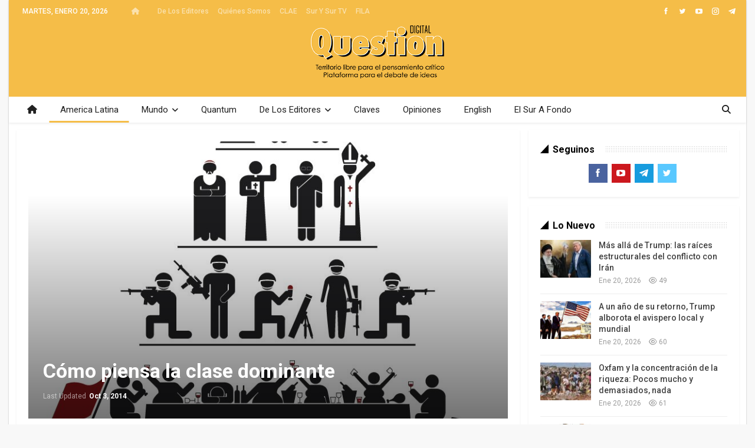

--- FILE ---
content_type: text/html; charset=UTF-8
request_url: https://questiondigital.com/como-piensa-la-clase-dominante/
body_size: 18995
content:
	<!DOCTYPE html>
		<!--[if IE 8]>
	<html class="ie ie8" lang="es"> <![endif]-->
	<!--[if IE 9]>
	<html class="ie ie9" lang="es"> <![endif]-->
	<!--[if gt IE 9]><!-->
<html lang="es"> <!--<![endif]-->
	<head>
				<meta charset="UTF-8">
		<meta http-equiv="X-UA-Compatible" content="IE=edge">
		<meta name="viewport" content="width=device-width, initial-scale=1.0">
		<link rel="pingback" href="https://questiondigital.com/xmlrpc.php"/>

		<meta name='robots' content='index, follow, max-image-preview:large, max-snippet:-1, max-video-preview:-1' />
	<style>img:is([sizes="auto" i], [sizes^="auto," i]) { contain-intrinsic-size: 3000px 1500px }</style>
	
	<!-- This site is optimized with the Yoast SEO Premium plugin v26.7 (Yoast SEO v26.7) - https://yoast.com/wordpress/plugins/seo/ -->
	<title>Cómo piensa la clase dominante - Question Digital</title>
	<link rel="canonical" href="https://questiondigital.com/como-piensa-la-clase-dominante/" />
	<meta property="og:locale" content="es_ES" />
	<meta property="og:type" content="article" />
	<meta property="og:title" content="Cómo piensa la clase dominante" />
	<meta property="og:description" content="RAÚL ZIBECHI | La crisis sigue develando todo aquello que permanecía oculto en los periodos de normalidad" />
	<meta property="og:url" content="https://questiondigital.com/como-piensa-la-clase-dominante/" />
	<meta property="og:site_name" content="Question Digital" />
	<meta property="article:publisher" content="https://www.facebook.com/questionendigital" />
	<meta property="article:published_time" content="2014-10-03T12:33:49+00:00" />
	<meta property="article:modified_time" content="2014-10-03T13:47:20+00:00" />
	<meta property="og:image" content="https://questiondigital.com/wp-content/uploads/2014/10/Capitalistpyramid_poster.jpg" />
	<meta property="og:image:width" content="842" />
	<meta property="og:image:height" content="1062" />
	<meta property="og:image:type" content="image/jpeg" />
	<meta name="author" content="question" />
	<meta name="twitter:card" content="summary_large_image" />
	<meta name="twitter:creator" content="@questiondigital" />
	<meta name="twitter:site" content="@questiondigital" />
	<meta name="twitter:label1" content="Escrito por" />
	<meta name="twitter:data1" content="question" />
	<meta name="twitter:label2" content="Tiempo de lectura" />
	<meta name="twitter:data2" content="5 minutos" />
	<script type="application/ld+json" class="yoast-schema-graph">{"@context":"https://schema.org","@graph":[{"@type":"Article","@id":"https://questiondigital.com/como-piensa-la-clase-dominante/#article","isPartOf":{"@id":"https://questiondigital.com/como-piensa-la-clase-dominante/"},"author":{"name":"question","@id":"https://questiondigital.com/#/schema/person/dd1ae5a0364efda89d687b99ccbe6cd6"},"headline":"Cómo piensa la clase dominante","datePublished":"2014-10-03T12:33:49+00:00","dateModified":"2014-10-03T13:47:20+00:00","mainEntityOfPage":{"@id":"https://questiondigital.com/como-piensa-la-clase-dominante/"},"wordCount":1014,"commentCount":0,"publisher":{"@id":"https://questiondigital.com/#organization"},"image":{"@id":"https://questiondigital.com/como-piensa-la-clase-dominante/#primaryimage"},"thumbnailUrl":"https://questiondigital.com/wp-content/uploads/2014/10/Capitalistpyramid_poster.jpg","keywords":["America Latina"],"articleSection":["America Latina"],"inLanguage":"es","potentialAction":[{"@type":"CommentAction","name":"Comment","target":["https://questiondigital.com/como-piensa-la-clase-dominante/#respond"]}]},{"@type":"WebPage","@id":"https://questiondigital.com/como-piensa-la-clase-dominante/","url":"https://questiondigital.com/como-piensa-la-clase-dominante/","name":"Cómo piensa la clase dominante - Question Digital","isPartOf":{"@id":"https://questiondigital.com/#website"},"primaryImageOfPage":{"@id":"https://questiondigital.com/como-piensa-la-clase-dominante/#primaryimage"},"image":{"@id":"https://questiondigital.com/como-piensa-la-clase-dominante/#primaryimage"},"thumbnailUrl":"https://questiondigital.com/wp-content/uploads/2014/10/Capitalistpyramid_poster.jpg","datePublished":"2014-10-03T12:33:49+00:00","dateModified":"2014-10-03T13:47:20+00:00","breadcrumb":{"@id":"https://questiondigital.com/como-piensa-la-clase-dominante/#breadcrumb"},"inLanguage":"es","potentialAction":[{"@type":"ReadAction","target":["https://questiondigital.com/como-piensa-la-clase-dominante/"]}]},{"@type":"ImageObject","inLanguage":"es","@id":"https://questiondigital.com/como-piensa-la-clase-dominante/#primaryimage","url":"https://questiondigital.com/wp-content/uploads/2014/10/Capitalistpyramid_poster.jpg","contentUrl":"https://questiondigital.com/wp-content/uploads/2014/10/Capitalistpyramid_poster.jpg","width":842,"height":1062},{"@type":"BreadcrumbList","@id":"https://questiondigital.com/como-piensa-la-clase-dominante/#breadcrumb","itemListElement":[{"@type":"ListItem","position":1,"name":"Portada","item":"https://questiondigital.com/"},{"@type":"ListItem","position":2,"name":"Cómo piensa la clase dominante"}]},{"@type":"WebSite","@id":"https://questiondigital.com/#website","url":"https://questiondigital.com/","name":"Revista Question","description":"Territorio Libre para el Pensamiento Crítico - Plataforma para la Batalla de las Ideas","publisher":{"@id":"https://questiondigital.com/#organization"},"alternateName":"Question Digital","potentialAction":[{"@type":"SearchAction","target":{"@type":"EntryPoint","urlTemplate":"https://questiondigital.com/?s={search_term_string}"},"query-input":{"@type":"PropertyValueSpecification","valueRequired":true,"valueName":"search_term_string"}}],"inLanguage":"es"},{"@type":"Organization","@id":"https://questiondigital.com/#organization","name":"Question Digital","url":"https://questiondigital.com/","logo":{"@type":"ImageObject","inLanguage":"es","@id":"https://questiondigital.com/#/schema/logo/image/","url":"https://questiondigital.com/wp-content/uploads/2017/01/QuestionDigital-logo-texto.png","contentUrl":"https://questiondigital.com/wp-content/uploads/2017/01/QuestionDigital-logo-texto.png","width":1080,"height":1080,"caption":"Question Digital"},"image":{"@id":"https://questiondigital.com/#/schema/logo/image/"},"sameAs":["https://www.facebook.com/questionendigital","https://x.com/questiondigital"],"publishingPrinciples":"https://questiondigital.com/pagina-ejemplo/"},{"@type":"Person","@id":"https://questiondigital.com/#/schema/person/dd1ae5a0364efda89d687b99ccbe6cd6","name":"question","image":{"@type":"ImageObject","inLanguage":"es","@id":"https://questiondigital.com/#/schema/person/image/","url":"https://secure.gravatar.com/avatar/0807b705eb5ced2695c5a256c5c30cf905f5397e84c08e2932b379793634684a?s=96&d=mm&r=g","contentUrl":"https://secure.gravatar.com/avatar/0807b705eb5ced2695c5a256c5c30cf905f5397e84c08e2932b379793634684a?s=96&d=mm&r=g","caption":"question"},"url":"https://questiondigital.com/author/question/"}]}</script>
	<!-- / Yoast SEO Premium plugin. -->


<link rel='dns-prefetch' href='//fonts.googleapis.com' />
<link rel="alternate" type="application/rss+xml" title="Question Digital &raquo; Feed" href="https://questiondigital.com/feed/" />
<link rel="alternate" type="application/rss+xml" title="Question Digital &raquo; Feed de los comentarios" href="https://questiondigital.com/comments/feed/" />
<link rel="alternate" type="application/rss+xml" title="Question Digital &raquo; Comentario Cómo piensa la clase dominante del feed" href="https://questiondigital.com/como-piensa-la-clase-dominante/feed/" />
<script type="text/javascript">
/* <![CDATA[ */
window._wpemojiSettings = {"baseUrl":"https:\/\/s.w.org\/images\/core\/emoji\/16.0.1\/72x72\/","ext":".png","svgUrl":"https:\/\/s.w.org\/images\/core\/emoji\/16.0.1\/svg\/","svgExt":".svg","source":{"concatemoji":"https:\/\/questiondigital.com\/wp-includes\/js\/wp-emoji-release.min.js?ver=6.8.3"}};
/*! This file is auto-generated */
!function(s,n){var o,i,e;function c(e){try{var t={supportTests:e,timestamp:(new Date).valueOf()};sessionStorage.setItem(o,JSON.stringify(t))}catch(e){}}function p(e,t,n){e.clearRect(0,0,e.canvas.width,e.canvas.height),e.fillText(t,0,0);var t=new Uint32Array(e.getImageData(0,0,e.canvas.width,e.canvas.height).data),a=(e.clearRect(0,0,e.canvas.width,e.canvas.height),e.fillText(n,0,0),new Uint32Array(e.getImageData(0,0,e.canvas.width,e.canvas.height).data));return t.every(function(e,t){return e===a[t]})}function u(e,t){e.clearRect(0,0,e.canvas.width,e.canvas.height),e.fillText(t,0,0);for(var n=e.getImageData(16,16,1,1),a=0;a<n.data.length;a++)if(0!==n.data[a])return!1;return!0}function f(e,t,n,a){switch(t){case"flag":return n(e,"\ud83c\udff3\ufe0f\u200d\u26a7\ufe0f","\ud83c\udff3\ufe0f\u200b\u26a7\ufe0f")?!1:!n(e,"\ud83c\udde8\ud83c\uddf6","\ud83c\udde8\u200b\ud83c\uddf6")&&!n(e,"\ud83c\udff4\udb40\udc67\udb40\udc62\udb40\udc65\udb40\udc6e\udb40\udc67\udb40\udc7f","\ud83c\udff4\u200b\udb40\udc67\u200b\udb40\udc62\u200b\udb40\udc65\u200b\udb40\udc6e\u200b\udb40\udc67\u200b\udb40\udc7f");case"emoji":return!a(e,"\ud83e\udedf")}return!1}function g(e,t,n,a){var r="undefined"!=typeof WorkerGlobalScope&&self instanceof WorkerGlobalScope?new OffscreenCanvas(300,150):s.createElement("canvas"),o=r.getContext("2d",{willReadFrequently:!0}),i=(o.textBaseline="top",o.font="600 32px Arial",{});return e.forEach(function(e){i[e]=t(o,e,n,a)}),i}function t(e){var t=s.createElement("script");t.src=e,t.defer=!0,s.head.appendChild(t)}"undefined"!=typeof Promise&&(o="wpEmojiSettingsSupports",i=["flag","emoji"],n.supports={everything:!0,everythingExceptFlag:!0},e=new Promise(function(e){s.addEventListener("DOMContentLoaded",e,{once:!0})}),new Promise(function(t){var n=function(){try{var e=JSON.parse(sessionStorage.getItem(o));if("object"==typeof e&&"number"==typeof e.timestamp&&(new Date).valueOf()<e.timestamp+604800&&"object"==typeof e.supportTests)return e.supportTests}catch(e){}return null}();if(!n){if("undefined"!=typeof Worker&&"undefined"!=typeof OffscreenCanvas&&"undefined"!=typeof URL&&URL.createObjectURL&&"undefined"!=typeof Blob)try{var e="postMessage("+g.toString()+"("+[JSON.stringify(i),f.toString(),p.toString(),u.toString()].join(",")+"));",a=new Blob([e],{type:"text/javascript"}),r=new Worker(URL.createObjectURL(a),{name:"wpTestEmojiSupports"});return void(r.onmessage=function(e){c(n=e.data),r.terminate(),t(n)})}catch(e){}c(n=g(i,f,p,u))}t(n)}).then(function(e){for(var t in e)n.supports[t]=e[t],n.supports.everything=n.supports.everything&&n.supports[t],"flag"!==t&&(n.supports.everythingExceptFlag=n.supports.everythingExceptFlag&&n.supports[t]);n.supports.everythingExceptFlag=n.supports.everythingExceptFlag&&!n.supports.flag,n.DOMReady=!1,n.readyCallback=function(){n.DOMReady=!0}}).then(function(){return e}).then(function(){var e;n.supports.everything||(n.readyCallback(),(e=n.source||{}).concatemoji?t(e.concatemoji):e.wpemoji&&e.twemoji&&(t(e.twemoji),t(e.wpemoji)))}))}((window,document),window._wpemojiSettings);
/* ]]> */
</script>
<style id='wp-emoji-styles-inline-css' type='text/css'>

	img.wp-smiley, img.emoji {
		display: inline !important;
		border: none !important;
		box-shadow: none !important;
		height: 1em !important;
		width: 1em !important;
		margin: 0 0.07em !important;
		vertical-align: -0.1em !important;
		background: none !important;
		padding: 0 !important;
	}
</style>
<link rel='stylesheet' id='wp-block-library-css' href='https://questiondigital.com/wp-includes/css/dist/block-library/style.min.css?ver=6.8.3' type='text/css' media='all' />
<style id='classic-theme-styles-inline-css' type='text/css'>
/*! This file is auto-generated */
.wp-block-button__link{color:#fff;background-color:#32373c;border-radius:9999px;box-shadow:none;text-decoration:none;padding:calc(.667em + 2px) calc(1.333em + 2px);font-size:1.125em}.wp-block-file__button{background:#32373c;color:#fff;text-decoration:none}
</style>
<style id='pdfemb-pdf-embedder-viewer-style-inline-css' type='text/css'>
.wp-block-pdfemb-pdf-embedder-viewer{max-width:none}

</style>
<style id='global-styles-inline-css' type='text/css'>
:root{--wp--preset--aspect-ratio--square: 1;--wp--preset--aspect-ratio--4-3: 4/3;--wp--preset--aspect-ratio--3-4: 3/4;--wp--preset--aspect-ratio--3-2: 3/2;--wp--preset--aspect-ratio--2-3: 2/3;--wp--preset--aspect-ratio--16-9: 16/9;--wp--preset--aspect-ratio--9-16: 9/16;--wp--preset--color--black: #000000;--wp--preset--color--cyan-bluish-gray: #abb8c3;--wp--preset--color--white: #ffffff;--wp--preset--color--pale-pink: #f78da7;--wp--preset--color--vivid-red: #cf2e2e;--wp--preset--color--luminous-vivid-orange: #ff6900;--wp--preset--color--luminous-vivid-amber: #fcb900;--wp--preset--color--light-green-cyan: #7bdcb5;--wp--preset--color--vivid-green-cyan: #00d084;--wp--preset--color--pale-cyan-blue: #8ed1fc;--wp--preset--color--vivid-cyan-blue: #0693e3;--wp--preset--color--vivid-purple: #9b51e0;--wp--preset--gradient--vivid-cyan-blue-to-vivid-purple: linear-gradient(135deg,rgba(6,147,227,1) 0%,rgb(155,81,224) 100%);--wp--preset--gradient--light-green-cyan-to-vivid-green-cyan: linear-gradient(135deg,rgb(122,220,180) 0%,rgb(0,208,130) 100%);--wp--preset--gradient--luminous-vivid-amber-to-luminous-vivid-orange: linear-gradient(135deg,rgba(252,185,0,1) 0%,rgba(255,105,0,1) 100%);--wp--preset--gradient--luminous-vivid-orange-to-vivid-red: linear-gradient(135deg,rgba(255,105,0,1) 0%,rgb(207,46,46) 100%);--wp--preset--gradient--very-light-gray-to-cyan-bluish-gray: linear-gradient(135deg,rgb(238,238,238) 0%,rgb(169,184,195) 100%);--wp--preset--gradient--cool-to-warm-spectrum: linear-gradient(135deg,rgb(74,234,220) 0%,rgb(151,120,209) 20%,rgb(207,42,186) 40%,rgb(238,44,130) 60%,rgb(251,105,98) 80%,rgb(254,248,76) 100%);--wp--preset--gradient--blush-light-purple: linear-gradient(135deg,rgb(255,206,236) 0%,rgb(152,150,240) 100%);--wp--preset--gradient--blush-bordeaux: linear-gradient(135deg,rgb(254,205,165) 0%,rgb(254,45,45) 50%,rgb(107,0,62) 100%);--wp--preset--gradient--luminous-dusk: linear-gradient(135deg,rgb(255,203,112) 0%,rgb(199,81,192) 50%,rgb(65,88,208) 100%);--wp--preset--gradient--pale-ocean: linear-gradient(135deg,rgb(255,245,203) 0%,rgb(182,227,212) 50%,rgb(51,167,181) 100%);--wp--preset--gradient--electric-grass: linear-gradient(135deg,rgb(202,248,128) 0%,rgb(113,206,126) 100%);--wp--preset--gradient--midnight: linear-gradient(135deg,rgb(2,3,129) 0%,rgb(40,116,252) 100%);--wp--preset--font-size--small: 13px;--wp--preset--font-size--medium: 20px;--wp--preset--font-size--large: 36px;--wp--preset--font-size--x-large: 42px;--wp--preset--spacing--20: 0.44rem;--wp--preset--spacing--30: 0.67rem;--wp--preset--spacing--40: 1rem;--wp--preset--spacing--50: 1.5rem;--wp--preset--spacing--60: 2.25rem;--wp--preset--spacing--70: 3.38rem;--wp--preset--spacing--80: 5.06rem;--wp--preset--shadow--natural: 6px 6px 9px rgba(0, 0, 0, 0.2);--wp--preset--shadow--deep: 12px 12px 50px rgba(0, 0, 0, 0.4);--wp--preset--shadow--sharp: 6px 6px 0px rgba(0, 0, 0, 0.2);--wp--preset--shadow--outlined: 6px 6px 0px -3px rgba(255, 255, 255, 1), 6px 6px rgba(0, 0, 0, 1);--wp--preset--shadow--crisp: 6px 6px 0px rgba(0, 0, 0, 1);}:where(.is-layout-flex){gap: 0.5em;}:where(.is-layout-grid){gap: 0.5em;}body .is-layout-flex{display: flex;}.is-layout-flex{flex-wrap: wrap;align-items: center;}.is-layout-flex > :is(*, div){margin: 0;}body .is-layout-grid{display: grid;}.is-layout-grid > :is(*, div){margin: 0;}:where(.wp-block-columns.is-layout-flex){gap: 2em;}:where(.wp-block-columns.is-layout-grid){gap: 2em;}:where(.wp-block-post-template.is-layout-flex){gap: 1.25em;}:where(.wp-block-post-template.is-layout-grid){gap: 1.25em;}.has-black-color{color: var(--wp--preset--color--black) !important;}.has-cyan-bluish-gray-color{color: var(--wp--preset--color--cyan-bluish-gray) !important;}.has-white-color{color: var(--wp--preset--color--white) !important;}.has-pale-pink-color{color: var(--wp--preset--color--pale-pink) !important;}.has-vivid-red-color{color: var(--wp--preset--color--vivid-red) !important;}.has-luminous-vivid-orange-color{color: var(--wp--preset--color--luminous-vivid-orange) !important;}.has-luminous-vivid-amber-color{color: var(--wp--preset--color--luminous-vivid-amber) !important;}.has-light-green-cyan-color{color: var(--wp--preset--color--light-green-cyan) !important;}.has-vivid-green-cyan-color{color: var(--wp--preset--color--vivid-green-cyan) !important;}.has-pale-cyan-blue-color{color: var(--wp--preset--color--pale-cyan-blue) !important;}.has-vivid-cyan-blue-color{color: var(--wp--preset--color--vivid-cyan-blue) !important;}.has-vivid-purple-color{color: var(--wp--preset--color--vivid-purple) !important;}.has-black-background-color{background-color: var(--wp--preset--color--black) !important;}.has-cyan-bluish-gray-background-color{background-color: var(--wp--preset--color--cyan-bluish-gray) !important;}.has-white-background-color{background-color: var(--wp--preset--color--white) !important;}.has-pale-pink-background-color{background-color: var(--wp--preset--color--pale-pink) !important;}.has-vivid-red-background-color{background-color: var(--wp--preset--color--vivid-red) !important;}.has-luminous-vivid-orange-background-color{background-color: var(--wp--preset--color--luminous-vivid-orange) !important;}.has-luminous-vivid-amber-background-color{background-color: var(--wp--preset--color--luminous-vivid-amber) !important;}.has-light-green-cyan-background-color{background-color: var(--wp--preset--color--light-green-cyan) !important;}.has-vivid-green-cyan-background-color{background-color: var(--wp--preset--color--vivid-green-cyan) !important;}.has-pale-cyan-blue-background-color{background-color: var(--wp--preset--color--pale-cyan-blue) !important;}.has-vivid-cyan-blue-background-color{background-color: var(--wp--preset--color--vivid-cyan-blue) !important;}.has-vivid-purple-background-color{background-color: var(--wp--preset--color--vivid-purple) !important;}.has-black-border-color{border-color: var(--wp--preset--color--black) !important;}.has-cyan-bluish-gray-border-color{border-color: var(--wp--preset--color--cyan-bluish-gray) !important;}.has-white-border-color{border-color: var(--wp--preset--color--white) !important;}.has-pale-pink-border-color{border-color: var(--wp--preset--color--pale-pink) !important;}.has-vivid-red-border-color{border-color: var(--wp--preset--color--vivid-red) !important;}.has-luminous-vivid-orange-border-color{border-color: var(--wp--preset--color--luminous-vivid-orange) !important;}.has-luminous-vivid-amber-border-color{border-color: var(--wp--preset--color--luminous-vivid-amber) !important;}.has-light-green-cyan-border-color{border-color: var(--wp--preset--color--light-green-cyan) !important;}.has-vivid-green-cyan-border-color{border-color: var(--wp--preset--color--vivid-green-cyan) !important;}.has-pale-cyan-blue-border-color{border-color: var(--wp--preset--color--pale-cyan-blue) !important;}.has-vivid-cyan-blue-border-color{border-color: var(--wp--preset--color--vivid-cyan-blue) !important;}.has-vivid-purple-border-color{border-color: var(--wp--preset--color--vivid-purple) !important;}.has-vivid-cyan-blue-to-vivid-purple-gradient-background{background: var(--wp--preset--gradient--vivid-cyan-blue-to-vivid-purple) !important;}.has-light-green-cyan-to-vivid-green-cyan-gradient-background{background: var(--wp--preset--gradient--light-green-cyan-to-vivid-green-cyan) !important;}.has-luminous-vivid-amber-to-luminous-vivid-orange-gradient-background{background: var(--wp--preset--gradient--luminous-vivid-amber-to-luminous-vivid-orange) !important;}.has-luminous-vivid-orange-to-vivid-red-gradient-background{background: var(--wp--preset--gradient--luminous-vivid-orange-to-vivid-red) !important;}.has-very-light-gray-to-cyan-bluish-gray-gradient-background{background: var(--wp--preset--gradient--very-light-gray-to-cyan-bluish-gray) !important;}.has-cool-to-warm-spectrum-gradient-background{background: var(--wp--preset--gradient--cool-to-warm-spectrum) !important;}.has-blush-light-purple-gradient-background{background: var(--wp--preset--gradient--blush-light-purple) !important;}.has-blush-bordeaux-gradient-background{background: var(--wp--preset--gradient--blush-bordeaux) !important;}.has-luminous-dusk-gradient-background{background: var(--wp--preset--gradient--luminous-dusk) !important;}.has-pale-ocean-gradient-background{background: var(--wp--preset--gradient--pale-ocean) !important;}.has-electric-grass-gradient-background{background: var(--wp--preset--gradient--electric-grass) !important;}.has-midnight-gradient-background{background: var(--wp--preset--gradient--midnight) !important;}.has-small-font-size{font-size: var(--wp--preset--font-size--small) !important;}.has-medium-font-size{font-size: var(--wp--preset--font-size--medium) !important;}.has-large-font-size{font-size: var(--wp--preset--font-size--large) !important;}.has-x-large-font-size{font-size: var(--wp--preset--font-size--x-large) !important;}
:where(.wp-block-post-template.is-layout-flex){gap: 1.25em;}:where(.wp-block-post-template.is-layout-grid){gap: 1.25em;}
:where(.wp-block-columns.is-layout-flex){gap: 2em;}:where(.wp-block-columns.is-layout-grid){gap: 2em;}
:root :where(.wp-block-pullquote){font-size: 1.5em;line-height: 1.6;}
</style>
<link rel='stylesheet' id='bs-icons-css' href='https://questiondigital.com/wp-content/themes/publisher/includes/libs/better-framework/assets/css/bs-icons.css?ver=3.15.0' type='text/css' media='all' />
<link rel='stylesheet' id='better-social-counter-css' href='https://questiondigital.com/wp-content/plugins/better-social-counter/css/style.min.css?ver=1.13.1' type='text/css' media='all' />
<link rel='stylesheet' id='logosquote-css' href='https://questiondigital.com/wp-content/plugins/logosQuotes/css/logosquote.css?ver=6.8.3' type='text/css' media='all' />
<link rel='stylesheet' id='super-rss-reader-css' href='https://questiondigital.com/wp-content/plugins/super-rss-reader/public/css/style.min.css?ver=5.4' type='text/css' media='all' />
<link rel='stylesheet' id='bf-slick-css' href='https://questiondigital.com/wp-content/themes/publisher/includes/libs/better-framework/assets/css/slick.min.css?ver=3.15.0' type='text/css' media='all' />
<link rel='stylesheet' id='theme-libs-css' href='https://questiondigital.com/wp-content/themes/publisher/css/theme-libs.min.css?ver=7.11.0' type='text/css' media='all' />
<link rel='stylesheet' id='fontawesome-css' href='https://questiondigital.com/wp-content/themes/publisher/includes/libs/better-framework/assets/css/font-awesome.min.css?ver=3.15.0' type='text/css' media='all' />
<link rel='stylesheet' id='publisher-css' href='https://questiondigital.com/wp-content/themes/publisher/style-7.11.0.min.css?ver=7.11.0' type='text/css' media='all' />
<link rel='stylesheet' id='better-framework-main-fonts-css' href='https://fonts.googleapis.com/css?family=Roboto:400,700,500%7CFrank+Ruhl+Libre:500,400,700&#038;display=swap' type='text/css' media='all' />
<link rel='stylesheet' id='publisher-theme-the-online-post-css' href='https://questiondigital.com/wp-content/themes/publisher/includes/styles/the-online-post/style.min.css?ver=7.11.0' type='text/css' media='all' />
<script type="text/javascript" src="https://questiondigital.com/wp-includes/js/jquery/jquery.min.js?ver=3.7.1" id="jquery-core-js"></script>
<script type="text/javascript" src="https://questiondigital.com/wp-includes/js/jquery/jquery-migrate.min.js?ver=3.4.1" id="jquery-migrate-js"></script>
<script type="text/javascript" src="https://questiondigital.com/wp-content/plugins/super-rss-reader/public/js/jquery.easy-ticker.min.js?ver=5.4" id="jquery-easy-ticker-js"></script>
<script type="text/javascript" src="https://questiondigital.com/wp-content/plugins/super-rss-reader/public/js/script.min.js?ver=5.4" id="super-rss-reader-js"></script>
<!--[if lt IE 9]>
<script type="text/javascript" src="https://questiondigital.com/wp-content/themes/publisher/includes/libs/better-framework/assets/js/html5shiv.min.js?ver=3.15.0" id="bf-html5shiv-js"></script>
<![endif]-->
<!--[if lt IE 9]>
<script type="text/javascript" src="https://questiondigital.com/wp-content/themes/publisher/includes/libs/better-framework/assets/js/respond.min.js?ver=3.15.0" id="bf-respond-js"></script>
<![endif]-->
<script></script><link rel="https://api.w.org/" href="https://questiondigital.com/wp-json/" /><link rel="alternate" title="JSON" type="application/json" href="https://questiondigital.com/wp-json/wp/v2/posts/24468" /><link rel="EditURI" type="application/rsd+xml" title="RSD" href="https://questiondigital.com/xmlrpc.php?rsd" />
<meta name="generator" content="WordPress 6.8.3" />
<link rel='shortlink' href='https://questiondigital.com/?p=24468' />
<link rel="alternate" title="oEmbed (JSON)" type="application/json+oembed" href="https://questiondigital.com/wp-json/oembed/1.0/embed?url=https%3A%2F%2Fquestiondigital.com%2Fcomo-piensa-la-clase-dominante%2F" />
<link rel="alternate" title="oEmbed (XML)" type="text/xml+oembed" href="https://questiondigital.com/wp-json/oembed/1.0/embed?url=https%3A%2F%2Fquestiondigital.com%2Fcomo-piensa-la-clase-dominante%2F&#038;format=xml" />
<meta name="generator" content="Powered by WPBakery Page Builder - drag and drop page builder for WordPress."/>
<script type="application/ld+json">{
    "@context": "http://schema.org/",
    "@type": "Organization",
    "@id": "#organization",
    "logo": {
        "@type": "ImageObject",
        "url": "https://questiondigital.com/wp-content/uploads/2017/01/QuestionDigital-logo-Header.png"
    },
    "url": "https://questiondigital.com/",
    "name": "Question Digital",
    "description": "Territorio Libre para el Pensamiento Cr\u00edtico - Plataforma para la Batalla de las Ideas"
}</script>
<script type="application/ld+json">{
    "@context": "http://schema.org/",
    "@type": "WebSite",
    "name": "Question Digital",
    "alternateName": "Territorio Libre para el Pensamiento Cr\u00edtico - Plataforma para la Batalla de las Ideas",
    "url": "https://questiondigital.com/"
}</script>
<script type="application/ld+json">{
    "@context": "http://schema.org/",
    "@type": "BlogPosting",
    "headline": " C\u00f3mo piensa la clase dominante",
    "description": "RA\u00daL ZIBECHI | La crisis sigue develando todo aquello que permanec\u00eda oculto en los periodos de normalidad",
    "datePublished": "2014-10-03",
    "dateModified": "2014-10-03",
    "author": {
        "@type": "Person",
        "@id": "#person-question",
        "name": "question"
    },
    "image": "https://questiondigital.com/wp-content/uploads/2014/10/Capitalistpyramid_poster.jpg",
    "interactionStatistic": [
        {
            "@type": "InteractionCounter",
            "interactionType": "http://schema.org/CommentAction",
            "userInteractionCount": "0"
        }
    ],
    "publisher": {
        "@id": "#organization"
    },
    "mainEntityOfPage": "https://questiondigital.com/como-piensa-la-clase-dominante/"
}</script>
<link rel='stylesheet' id='7.11.0-1764724422' href='https://questiondigital.com/wp-content/bs-booster-cache/8123bf18ddb8fe1f1bcf1e3132ac1fec.css' type='text/css' media='all' />
<link rel="icon" href="https://questiondigital.com/wp-content/uploads/2017/01/cropped-QuestionDigital-logo-texto-32x32.png" sizes="32x32" />
<link rel="icon" href="https://questiondigital.com/wp-content/uploads/2017/01/cropped-QuestionDigital-logo-texto-192x192.png" sizes="192x192" />
<link rel="apple-touch-icon" href="https://questiondigital.com/wp-content/uploads/2017/01/cropped-QuestionDigital-logo-texto-180x180.png" />
<meta name="msapplication-TileImage" content="https://questiondigital.com/wp-content/uploads/2017/01/cropped-QuestionDigital-logo-texto-270x270.png" />

<!-- BEGIN Analytics Insights v6.3.12 - https://wordpress.org/plugins/analytics-insights/ -->
<script async src="https://www.googletagmanager.com/gtag/js?id=G-0QM07RV9JJ"></script>
<script>
  window.dataLayer = window.dataLayer || [];
  function gtag(){dataLayer.push(arguments);}
  gtag('js', new Date());
  gtag('config', 'G-0QM07RV9JJ');
  if (window.performance) {
    var timeSincePageLoad = Math.round(performance.now());
    gtag('event', 'timing_complete', {
      'name': 'load',
      'value': timeSincePageLoad,
      'event_category': 'JS Dependencies'
    });
  }
</script>
<!-- END Analytics Insights -->
<noscript><style> .wpb_animate_when_almost_visible { opacity: 1; }</style></noscript>	</head>

<body class="wp-singular post-template-default single single-post postid-24468 single-format-standard wp-theme-publisher bs-theme bs-publisher bs-publisher-the-online-post ltr close-rh page-layout-2-col page-layout-2-col-right boxed active-sticky-sidebar main-menu-full-width active-ajax-search single-prim-cat-3 single-cat-3  wpb-js-composer js-comp-ver-8.7.2 vc_responsive bs-ll-d" dir="ltr">
		<div class="main-wrap content-main-wrap">
			<header id="header" class="site-header header-style-1 full-width" itemscope="itemscope" itemtype="https://schema.org/WPHeader">
		<section class="topbar topbar-style-1 hidden-xs hidden-xs">
	<div class="content-wrap">
		<div class="container">
			<div class="topbar-inner clearfix">

									<div class="section-links">
								<div  class="  better-studio-shortcode bsc-clearfix better-social-counter style-button not-colored in-4-col">
						<ul class="social-list bsc-clearfix"><li class="social-item facebook"><a href = "https://www.facebook.com/questionendigital" target = "_blank" > <i class="item-icon bsfi-facebook" ></i><span class="item-title" > Me Gusta </span> </a> </li> <li class="social-item twitter"><a href = "https://twitter.com/questiondigital" target = "_blank" > <i class="item-icon bsfi-twitter" ></i><span class="item-title" > Me gusta </span> </a> </li> <li class="social-item youtube"><a href = "https://youtube.com/channel/UCXB2tG6hwi894Vcp1MPmi1g" target = "_blank" > <i class="item-icon bsfi-youtube" ></i><span class="item-title" > Me Gusta </span> </a> </li> <li class="social-item instagram"><a href = "https://instagram.com/tvsurysur" target = "_blank" > <i class="item-icon bsfi-instagram" ></i><span class="item-title" > Seguidores </span> </a> </li> <li class="social-item telegram"><a href = "https://t.me/revistaquestion" target = "_blank" > <i class="item-icon bsfi-telegram" ></i><span class="item-title" > Me Gusta </span> </a> </li> 			</ul>
		</div>
							</div>
				
				<div class="section-menu">
						<div id="menu-top" class="menu top-menu-wrapper" role="navigation" itemscope="itemscope" itemtype="https://schema.org/SiteNavigationElement">
		<nav class="top-menu-container">

			<ul id="top-navigation" class="top-menu menu clearfix bsm-pure">
									<li id="topbar-date" class="menu-item menu-item-date">
					<span
						class="topbar-date">martes, enero 20, 2026</span>
					</li>
					<li id="menu-item-57446" class="menu-have-icon menu-icon-type-fontawesome menu-item menu-item-type-custom menu-item-object-custom menu-item-home menu-title-hide better-anim-fade menu-item-57446"><a href="https://questiondigital.com/"><i class="bf-icon  fa fa-home"></i><span class="hidden">Inicio</span></a></li>
<li id="menu-item-49129" class="menu-item menu-item-type-taxonomy menu-item-object-category menu-term-61 better-anim-fade menu-item-49129"><a href="https://questiondigital.com/category/editores/">De los Editores</a></li>
<li id="menu-item-49135" class="menu-item menu-item-type-post_type menu-item-object-page better-anim-fade menu-item-49135"><a href="https://questiondigital.com/pagina-ejemplo/">Quiénes somos</a></li>
<li id="menu-item-57562" class="menu-item menu-item-type-custom menu-item-object-custom better-anim-fade menu-item-57562"><a href="https://estrategia.la">CLAE</a></li>
<li id="menu-item-57560" class="menu-item menu-item-type-custom menu-item-object-custom better-anim-fade menu-item-57560"><a href="https://surysurtv.net">Sur y Sur TV</a></li>
<li id="menu-item-57561" class="menu-item menu-item-type-custom menu-item-object-custom better-anim-fade menu-item-57561"><a href="https://integracion.info">FILA</a></li>
			</ul>

		</nav>
	</div>
				</div>
			</div>
		</div>
	</div>
</section>
		<div class="header-inner">
			<div class="content-wrap">
				<div class="container">
					<div id="site-branding" class="site-branding">
	<p  id="site-title" class="logo h1 img-logo">
	<a href="https://questiondigital.com/" itemprop="url" rel="home">
					<img id="site-logo" src="https://questiondigital.com/wp-content/uploads/2017/01/QuestionDigital-logo-Header.png"
			     alt="Question Digital"  />

			<span class="site-title">Question Digital - Territorio Libre para el Pensamiento Crítico - Plataforma para la Batalla de las Ideas</span>
				</a>
</p>
</div><!-- .site-branding -->
				</div>

			</div>
		</div>
		<div id="menu-main" class="menu main-menu-wrapper show-search-item menu-actions-btn-width-1" role="navigation" itemscope="itemscope" itemtype="https://schema.org/SiteNavigationElement">
	<div class="main-menu-inner">
		<div class="content-wrap">
			<div class="container">

				<nav class="main-menu-container">
					<ul id="main-navigation" class="main-menu menu bsm-pure clearfix">
						<li id="menu-item-57447" class="menu-have-icon menu-icon-type-fontawesome menu-item menu-item-type-custom menu-item-object-custom menu-item-home menu-title-hide better-anim-fade menu-item-57447"><a href="https://questiondigital.com/"><i class="bf-icon  fa fa-home"></i><span class="hidden">Inicio</span></a></li>
<li id="menu-item-35820" class="menu-item menu-item-type-taxonomy menu-item-object-category current-post-ancestor current-menu-parent current-post-parent menu-term-3 better-anim-fade menu-item-35820"><a href="https://questiondigital.com/category/america-latina/">America Latina</a></li>
<li id="menu-item-22055" class="menu-item menu-item-type-taxonomy menu-item-object-category menu-item-has-children menu-term-20 better-anim-fade menu-item-22055"><a href="https://questiondigital.com/category/mundo/">Mundo</a>
<ul class="sub-menu">
	<li id="menu-item-61404" class="menu-item menu-item-type-taxonomy menu-item-object-category menu-term-256 better-anim-fade menu-item-61404"><a href="https://questiondigital.com/category/mundo/diario-de-guerra/">Diario de Guerra</a></li>
</ul>
</li>
<li id="menu-item-22058" class="menu-item menu-item-type-taxonomy menu-item-object-category menu-term-10 better-anim-fade menu-item-22058"><a href="https://questiondigital.com/category/quantum/">Quantum</a></li>
<li id="menu-item-31891" class="menu-item menu-item-type-taxonomy menu-item-object-category menu-item-has-children menu-term-61 better-anim-fade menu-item-31891"><a href="https://questiondigital.com/category/editores/">De los Editores</a>
<ul class="sub-menu">
	<li id="menu-item-35822" class="menu-item menu-item-type-taxonomy menu-item-object-category menu-term-47 better-anim-fade menu-item-35822"><a href="https://questiondigital.com/category/editores/aram/">Aram Aharonian</a></li>
	<li id="menu-item-35821" class="menu-item menu-item-type-taxonomy menu-item-object-category menu-term-48 better-anim-fade menu-item-35821"><a href="https://questiondigital.com/category/editores/marcos/">Marcos Salgado</a></li>
</ul>
</li>
<li id="menu-item-35823" class="menu-item menu-item-type-taxonomy menu-item-object-category menu-term-42 better-anim-fade menu-item-35823"><a href="https://questiondigital.com/category/claves/">Claves</a></li>
<li id="menu-item-57559" class="menu-item menu-item-type-taxonomy menu-item-object-category menu-term-58 better-anim-fade menu-item-57559"><a href="https://questiondigital.com/category/opiniones/">Opiniones</a></li>
<li id="menu-item-80000" class="menu-item menu-item-type-taxonomy menu-item-object-category menu-term-686 better-anim-fade menu-item-80000"><a href="https://questiondigital.com/category/english/">English</a></li>
<li id="menu-item-82950" class="menu-item menu-item-type-taxonomy menu-item-object-category menu-term-692 better-anim-fade menu-item-82950"><a href="https://questiondigital.com/category/sur-a-fondo/">El Sur a Fondo</a></li>
					</ul><!-- #main-navigation -->
											<div class="menu-action-buttons width-1">
															<div class="search-container close">
									<span class="search-handler"><i class="fa fa-search"></i></span>

									<div class="search-box clearfix">
										<form role="search" method="get" class="search-form clearfix" action="https://questiondigital.com">
	<input type="search" class="search-field"
	       placeholder="Search..."
	       value="" name="s"
	       title="Search for:"
	       autocomplete="off">
	<input type="submit" class="search-submit" value="Search">
</form><!-- .search-form -->
									</div>
								</div>
														</div>
										</nav><!-- .main-menu-container -->

			</div>
		</div>
	</div>
</div><!-- .menu -->	</header><!-- .header -->
	<div class="rh-header clearfix light deferred-block-exclude">
		<div class="rh-container clearfix">

			<div class="menu-container close">
				<span class="menu-handler"><span class="lines"></span></span>
			</div><!-- .menu-container -->

			<div class="logo-container rh-img-logo">
				<a href="https://questiondigital.com/" itemprop="url" rel="home">
											<img src="https://questiondigital.com/wp-content/uploads/2017/01/QuestionDigital-logo-Header.png"
						     alt="Question Digital"  />				</a>
			</div><!-- .logo-container -->
		</div><!-- .rh-container -->
	</div><!-- .rh-header -->
<div class="content-wrap">
		<main id="content" class="content-container">

		<div class="container layout-2-col layout-2-col-1 layout-right-sidebar post-template-11">

			<div class="row main-section">
										<div class="col-sm-8 content-column">
							<div class="single-container">
																<article id="post-24468" class="post-24468 post type-post status-publish format-standard has-post-thumbnail  category-america-latina tag-america-latina single-post-content">
									<div
											class="post-header post-tp-11-header bs-lazy wfi"  title="Cómo piensa la clase dominante" style="background-image: url(https://questiondigital.com/wp-content/uploads/2014/10/Capitalistpyramid_poster.jpg);">
										<div class="post-header-inner">
											<div class="post-header-title">
																								<h1 class="single-post-title">
													<span class="post-title" itemprop="headline">Cómo piensa la clase dominante</span>
												</h1>
												<div class="post-meta single-post-meta">
				<span class="time"><time class="post-published updated"
			                         datetime="2014-10-03T09:17:20-04:00">Last updated <b>Oct 3, 2014</b></time></span>
			</div>
											</div>
										</div>
																			</div>
											<div class="post-share single-post-share top-share clearfix style-1">
			<div class="post-share-btn-group">
				<span class="views post-share-btn post-share-btn-views rank-400" data-bpv-post="24468"><i class="bf-icon  bsfi-fire-4"></i> <b class="number">918</b></span>			</div>
						<div class="share-handler-wrap ">
				<span class="share-handler post-share-btn rank-default">
					<i class="bf-icon  fa fa-share-alt"></i>						<b class="text">Share</b>
										</span>
				<span class="social-item vk"><a href="https://vkontakte.ru/share.php?url=https%3A%2F%2Fquestiondigital.com%2Fcomo-piensa-la-clase-dominante%2F" target="_blank" rel="nofollow noreferrer" class="bs-button-el" onclick="window.open(this.href, 'share-vk','left=50,top=50,width=600,height=320,toolbar=0'); return false;"><span class="icon"><i class="bf-icon fa fa-vk"></i></span></a></span><span class="social-item facebook"><a href="https://www.facebook.com/sharer.php?u=https%3A%2F%2Fquestiondigital.com%2Fcomo-piensa-la-clase-dominante%2F" target="_blank" rel="nofollow noreferrer" class="bs-button-el" onclick="window.open(this.href, 'share-facebook','left=50,top=50,width=600,height=320,toolbar=0'); return false;"><span class="icon"><i class="bf-icon fa fa-facebook"></i></span></a></span><span class="social-item twitter"><a href="https://twitter.com/share?text=Cómo piensa la clase dominante @questiondigital&url=https%3A%2F%2Fquestiondigital.com%2Fcomo-piensa-la-clase-dominante%2F" target="_blank" rel="nofollow noreferrer" class="bs-button-el" onclick="window.open(this.href, 'share-twitter','left=50,top=50,width=600,height=320,toolbar=0'); return false;"><span class="icon"><i class="bf-icon fa fa-twitter"></i></span></a></span><span class="social-item telegram"><a href="https://telegram.me/share/url?url=https%3A%2F%2Fquestiondigital.com%2Fcomo-piensa-la-clase-dominante%2F&text=Cómo piensa la clase dominante" target="_blank" rel="nofollow noreferrer" class="bs-button-el" onclick="window.open(this.href, 'share-telegram','left=50,top=50,width=600,height=320,toolbar=0'); return false;"><span class="icon"><i class="bf-icon fa fa-send"></i></span></a></span><span class="social-item whatsapp"><a href="whatsapp://send?text=Cómo piensa la clase dominante %0A%0A https%3A%2F%2Fquestiondigital.com%2Fcomo-piensa-la-clase-dominante%2F" target="_blank" rel="nofollow noreferrer" class="bs-button-el" onclick="window.open(this.href, 'share-whatsapp','left=50,top=50,width=600,height=320,toolbar=0'); return false;"><span class="icon"><i class="bf-icon fa fa-whatsapp"></i></span></a></span><span class="social-item email"><a href="/cdn-cgi/l/email-protection#[base64]" target="_blank" rel="nofollow noreferrer" class="bs-button-el" onclick="window.open(this.href, 'share-email','left=50,top=50,width=600,height=320,toolbar=0'); return false;"><span class="icon"><i class="bf-icon fa fa-envelope-open"></i></span></a></span><span class="social-item print"><a href="#" target="_blank" rel="nofollow noreferrer" class="bs-button-el" ><span class="icon"><i class="bf-icon fa fa-print"></i></span></a></span></div>		</div>
											<div class="entry-content clearfix single-post-content">
										<div class="continue-reading-content close"><p><strong>Raúl Zibechi</strong></p>
<p>Este es, a grandes rasgos, su objetivo central, al que subordinan todo lo demás, incluyendo los modos capitalistas de reproducción de la economía.</p>
<p>Puede pensarse que la crisis es apenas un paréntesis luego del cual todo seguiría, más o menos, como funcionaba antes. No es así. La crisis no es sólo un revelador, sino el modo en que los de arriba están remodelando el mundo. Porque la crisis es, en gran medida, provocada por ellos para mover de lugar o hacer desaparecer lo que limita sus poderes. Básicamente, los sectores populares, indígenas, negros y mestizos en nuestro continente.</p>
<p>Por otro lado, una crisis de esta envergadura (se trata de un conjunto de crisis que incluyen crisis/caos climático, ambiental, sanitario y, lo que atraviesa todo, crisis de la civilización occidental) significa mutaciones más o menos profundas de las sociedades, de las relaciones de fuerzas y de los polos de poder en el mundo, en cada una de las regiones y países. Me parece necesario abordar tres aspectos, que no agotan todas las novedades que aporta la crisis pero son, a mi modo de ver, los que más pueden influir en las estrategias de los movimientos antisistémicos.</p>
<p>En primer lugar, lo que llamamos economía ha sufrido cambios de fondo. Un cuadro elaborado por la economista Pavlina Tcherneva, con base en los estudios sobre la desigualdad de Thomas Piketty, revela cómo está funcionando el sistema desde la década de 1970, agravado por la crisis de 2008 (www.vox.com/xpress/2014/9/25/6843509/income-distribution-recoveries-pavlina-tcherneva ).</p>
<p>El cuadro abarca 60 años de la economía estadunidense, desde 1949 hasta la actualidad. Describe qué parte del crecimiento de los ingresos es apropiada por el 10 por ciento más rico, y cuánto le corresponde al 90 por ciento restante. En la década de 1950, por ejemplo, el 10 por ciento rico se apropiaba de entre el 20 y el 25 por ciento de los nuevos ingresos anuales. Así funciona una economía capitalista normal, que consiste en una apropiación mayor por los empresarios del fruto del trabajo humano, que Marx denominó plusvalor. Es la acumulación de capital por reproducción ampliada.<a href="https://questiondigital.com/wp-content/uploads/2013/07/centroamerica-pobreza-y-desigualdad.jpg"><img fetchpriority="high" decoding="async" class="alignright size-medium wp-image-15827" src="https://questiondigital.com/wp-content/uploads/2013/07/centroamerica-pobreza-y-desigualdad-300x243.jpg" alt="centroamerica pobreza-y-desigualdad" width="300" height="243" srcset="https://questiondigital.com/wp-content/uploads/2013/07/centroamerica-pobreza-y-desigualdad-300x243.jpg 300w, https://questiondigital.com/wp-content/uploads/2013/07/centroamerica-pobreza-y-desigualdad-100x81.jpg 100w, https://questiondigital.com/wp-content/uploads/2013/07/centroamerica-pobreza-y-desigualdad.jpg 320w" sizes="(max-width: 300px) 100vw, 300px" /></a></p>
<p>A partir de 1970 se produce un cambio importante que es bien visible en la década de 1980: el 10 por ciento rico empieza a apropiarse del 80 por ciento de la riqueza y el 90 por ciento se queda apenas con 20 por ciento de lo que se genera cada año. Este periodo corresponde a la hegemonía del capital financiero, lo que David Harvey ha llamado acumulación por desposesión o despojo.</p>
<p>Pero algo extraordinario se produce desde 2001. Los ricos se quedan con todos los nuevos ingresos y, desde 2008, arrebañan además una parte de lo que tenía el 90 por ciento, como ahorros o bienes. ¿Cómo denominamos a este modo de acumulación? Es un sistema que ya no es capaz de reproducir las relaciones capitalistas porque consiste en el robo. El capitalismo extrae plusvalor y acumula riqueza (aún por desposesión), pero expandiendo las relaciones capitalistas, por eso se asienta en el trabajo asalariado y no en el trabajo esclavo (debo estas reflexiones a Gustavo Esteva, quien las formuló en los días de la escuelita zapatista y en posteriores intercambios).</p>
<p>Es probable que estemos ingresando en un sistema peor aún que el capitalismo, una suerte de economía de robo, más parecida a la forma como funcionan las mafias del narcotráfico que a los modos empresariales que conocimos en la mayor parte del siglo XX. Es probable, también, que esto no haya sido planificado por la clase dominante, sino sea el fruto de la búsqueda desmesurada de lucros en el periodo financiero y de acumulación por desposesión, que ha engendrado una generación de buitres/lobos incapaces de producir otra cosa que no sea destrucción y muerte a su alrededor.</p>
<p>En segundo lugar, que el sistema funcione de este modo implica que los de arriba han decidido salvarse a costa de la entera humanidad. En algún momento hicieron una ruptura afectiva con los demás seres humanos y están dispuestos a producir una hecatombe demográfica, como sugiere el cuadro mencionado. Lo quieren todo.</p>
<p>Por lo mismo, el modo en que está funcionando el sistema es más apropiado denominarlo cuarta guerra mundial (como el subcomandante insurgente Marcos) que acumulación por desposesión, porque el objetivo es la humanidad entera. Parece que la clase dominante decidió que con el actual grado de desarrollo tecnológico puede prescindir del trabajo asalariado que genera riquezas, y ya no depende de consumidores pobres para sus productos. Más allá de que esto sea un delirio inducido por la soberbia, parece evidente que los de arriba no pretenden ordenar el mundo según sus viejos intereses, sino generar regiones enteras (y a veces continentes) donde reine el caos absoluto (como tiende a suceder en Medio Oriente) y otras de seguridad absoluta (como partes de Estados Unidos y Europa, y los barrios ricos de cada país).</p>
<p>En suma, han renunciado a la idea de una sociedad, idea que es sustituida por la imagen del campo de concentración.</p>
<p>En tercer lugar, esto tiene enormes repercusiones para la política de los de abajo. La democracia es apenas un arma arrojadiza contra los enemigos geopolíticos (empezando por Rusia y China), que no se aplica a los regímenes amigos (Arabia Saudita), pero ya no es aquel sistema al que alguna vez otorgaron alguna credibilidad. Lo mismo debe decirse del Estado-nación, apenas un obstáculo a superar como lo demuestran los ataques en Siria violando la soberanía nacional.</p>
<p>No nos cabe otro camino que organizar nuestro mundo, en nuestros espacios/territorios, con nuestra salud, nuestra educación y nuestra autonomía alimentaria. Con nuestros poderes para tomar decisiones y hacerlas cumplir. O sea, con nuestras propias instituciones de autodefensa. Sin depender de las instituciones estatales.</p>
</div><div class="continue-reading-container"><a href="#" class="continue-reading-btn btn">Continue Reading</a></div>									</div>
										<div class="entry-terms post-tags clearfix ">
		<span class="terms-label"><i class="fa fa-tags"></i></span>
		<a href="https://questiondigital.com/tag/america-latina/" rel="tag">America Latina</a>	</div>
		<div class="post-share single-post-share bottom-share clearfix style-1">
			<div class="post-share-btn-group">
				<span class="views post-share-btn post-share-btn-views rank-400" data-bpv-post="24468"><i class="bf-icon  bsfi-fire-4"></i> <b class="number">918</b></span>			</div>
						<div class="share-handler-wrap ">
				<span class="share-handler post-share-btn rank-default">
					<i class="bf-icon  fa fa-share-alt"></i>						<b class="text">Share</b>
										</span>
				<span class="social-item vk has-title"><a href="https://vkontakte.ru/share.php?url=https%3A%2F%2Fquestiondigital.com%2Fcomo-piensa-la-clase-dominante%2F" target="_blank" rel="nofollow noreferrer" class="bs-button-el" onclick="window.open(this.href, 'share-vk','left=50,top=50,width=600,height=320,toolbar=0'); return false;"><span class="icon"><i class="bf-icon fa fa-vk"></i></span><span class="item-title">VK</span></a></span><span class="social-item facebook has-title"><a href="https://www.facebook.com/sharer.php?u=https%3A%2F%2Fquestiondigital.com%2Fcomo-piensa-la-clase-dominante%2F" target="_blank" rel="nofollow noreferrer" class="bs-button-el" onclick="window.open(this.href, 'share-facebook','left=50,top=50,width=600,height=320,toolbar=0'); return false;"><span class="icon"><i class="bf-icon fa fa-facebook"></i></span><span class="item-title">Facebook</span></a></span><span class="social-item twitter has-title"><a href="https://twitter.com/share?text=Cómo piensa la clase dominante @questiondigital&url=https%3A%2F%2Fquestiondigital.com%2Fcomo-piensa-la-clase-dominante%2F" target="_blank" rel="nofollow noreferrer" class="bs-button-el" onclick="window.open(this.href, 'share-twitter','left=50,top=50,width=600,height=320,toolbar=0'); return false;"><span class="icon"><i class="bf-icon fa fa-twitter"></i></span><span class="item-title">Twitter</span></a></span><span class="social-item telegram has-title"><a href="https://telegram.me/share/url?url=https%3A%2F%2Fquestiondigital.com%2Fcomo-piensa-la-clase-dominante%2F&text=Cómo piensa la clase dominante" target="_blank" rel="nofollow noreferrer" class="bs-button-el" onclick="window.open(this.href, 'share-telegram','left=50,top=50,width=600,height=320,toolbar=0'); return false;"><span class="icon"><i class="bf-icon fa fa-send"></i></span><span class="item-title">Telegram</span></a></span><span class="social-item whatsapp has-title"><a href="whatsapp://send?text=Cómo piensa la clase dominante %0A%0A https%3A%2F%2Fquestiondigital.com%2Fcomo-piensa-la-clase-dominante%2F" target="_blank" rel="nofollow noreferrer" class="bs-button-el" onclick="window.open(this.href, 'share-whatsapp','left=50,top=50,width=600,height=320,toolbar=0'); return false;"><span class="icon"><i class="bf-icon fa fa-whatsapp"></i></span><span class="item-title">WhatsApp</span></a></span><span class="social-item email has-title"><a href="/cdn-cgi/l/email-protection#[base64]" target="_blank" rel="nofollow noreferrer" class="bs-button-el" onclick="window.open(this.href, 'share-email','left=50,top=50,width=600,height=320,toolbar=0'); return false;"><span class="icon"><i class="bf-icon fa fa-envelope-open"></i></span><span class="item-title">Email</span></a></span><span class="social-item print has-title"><a href="#" target="_blank" rel="nofollow noreferrer" class="bs-button-el" ><span class="icon"><i class="bf-icon fa fa-print"></i></span><span class="item-title">Print</span></a></span></div>		</div>
										</article>
									<section class="next-prev-post clearfix">

					<div class="prev-post">
				<p class="pre-title heading-typo"><i
							class="fa fa-arrow-left"></i> Prev Post				</p>
				<p class="title heading-typo"><a href="https://questiondigital.com/24460/" rel="prev">Casi la mitad de la tercera edad mundial no percibe siquiera una pensión</a></p>
			</div>
		
					<div class="next-post">
				<p class="pre-title heading-typo">Next Post <i
							class="fa fa-arrow-right"></i></p>
				<p class="title heading-typo"><a href="https://questiondigital.com/stedile-dilma-debera-optar-por-cambios-profundos/" rel="next">Stedile: “Dilma deberá optar por cambios profundos”</a></p>
			</div>
		
	</section>
							</div>
													</div><!-- .content-column -->
												<div class="col-sm-4 sidebar-column sidebar-column-primary">
							<aside id="sidebar-primary-sidebar" class="sidebar" role="complementary" aria-label="Primary Sidebar Sidebar" itemscope="itemscope" itemtype="https://schema.org/WPSideBar">
	<div id="better-social-counter-2" class=" h-ni w-t primary-sidebar-widget widget widget_better-social-counter"><div class="section-heading sh-t1 sh-s8"><span class="h-text">Seguinos</span></div>		<div  class="  better-studio-shortcode bsc-clearfix better-social-counter style-button colored in-2-col">
						<ul class="social-list bsc-clearfix"><li class="social-item facebook"><a href = "https://www.facebook.com/questionendigital" target = "_blank" > <i class="item-icon bsfi-facebook" ></i><span class="item-title" > Me Gusta </span> </a> </li> <li class="social-item youtube"><a href = "https://youtube.com/channel/UCXB2tG6hwi894Vcp1MPmi1g" target = "_blank" > <i class="item-icon bsfi-youtube" ></i><span class="item-title" > Me Gusta </span> </a> </li> <li class="social-item telegram"><a href = "https://t.me/revistaquestion" target = "_blank" > <i class="item-icon bsfi-telegram" ></i><span class="item-title" > Me Gusta </span> </a> </li> <li class="social-item twitter"><a href = "https://twitter.com/questiondigital" target = "_blank" > <i class="item-icon bsfi-twitter" ></i><span class="item-title" > Me gusta </span> </a> </li> 			</ul>
		</div>
		</div><div id="bs-thumbnail-listing-1-2" class=" h-ni w-t primary-sidebar-widget widget widget_bs-thumbnail-listing-1"><div class=" bs-listing bs-listing-listing-thumbnail-1 bs-listing-single-tab">		<p class="section-heading sh-t1 sh-s8 main-term-none">

		
							<span class="h-text main-term-none main-link">
						 Lo Nuevo					</span>
			
		
		</p>
			<div class="listing listing-thumbnail listing-tb-1 clearfix columns-1">
		<div class="post-95914 type-post format-standard has-post-thumbnail   listing-item listing-item-thumbnail listing-item-tb-1 main-term-42">
	<div class="item-inner clearfix">
					<div class="featured featured-type-featured-image">
				<a  title="Más allá de Trump: las raíces estructurales del conflicto con Irán" style="background-image: url(https://questiondigital.com/wp-content/uploads/2026/01/Diseno-sin-titulo-4-86x64.jpg);" data-bsrjs="https://questiondigital.com/wp-content/uploads/2026/01/Diseno-sin-titulo-4-210x136.jpg"						class="img-holder" href="https://questiondigital.com/mas-alla-de-trump-las-raices-estructurales-del-conflicto-con-iran/"></a>
							</div>
		<p class="title">		<a href="https://questiondigital.com/mas-alla-de-trump-las-raices-estructurales-del-conflicto-con-iran/" class="post-url post-title">
			Más allá de Trump: las raíces estructurales del conflicto con Irán		</a>
		</p>		<div class="post-meta">

							<span class="time"><time class="post-published updated"
				                         datetime="2026-01-20T20:07:53-04:00">Ene 20, 2026</time></span>
				<span class="views post-meta-views rank-default" data-bpv-post="95914"><i class="bf-icon  fa fa-eye"></i>49</span>		</div>
			</div>
	</div >
	<div class="post-95910 type-post format-standard has-post-thumbnail   listing-item listing-item-thumbnail listing-item-tb-1 main-term-42">
	<div class="item-inner clearfix">
					<div class="featured featured-type-featured-image">
				<a  title="A un año de su retorno, Trump alborota el avispero local y mundial" style="background-image: url(https://questiondigital.com/wp-content/uploads/2026/01/greenland-86x64.jpg);" data-bsrjs="https://questiondigital.com/wp-content/uploads/2026/01/greenland-210x136.jpg"						class="img-holder" href="https://questiondigital.com/a-un-ano-de-su-retorno-trump-alborota-el-avispero-local-y-mundial/"></a>
							</div>
		<p class="title">		<a href="https://questiondigital.com/a-un-ano-de-su-retorno-trump-alborota-el-avispero-local-y-mundial/" class="post-url post-title">
			A un año de su retorno, Trump alborota el avispero local y mundial		</a>
		</p>		<div class="post-meta">

							<span class="time"><time class="post-published updated"
				                         datetime="2026-01-20T18:16:17-04:00">Ene 20, 2026</time></span>
				<span class="views post-meta-views rank-default" data-bpv-post="95910"><i class="bf-icon  fa fa-eye"></i>60</span>		</div>
			</div>
	</div >
	<div class="post-95906 type-post format-standard has-post-thumbnail   listing-item listing-item-thumbnail listing-item-tb-1 main-term-13">
	<div class="item-inner clearfix">
					<div class="featured featured-type-featured-image">
				<a  title="Oxfam y la concentración de la riqueza: Pocos mucho y demasiados, nada" style="background-image: url(https://questiondigital.com/wp-content/uploads/2024/10/bm-y-pobreza-86x64.jpg);" data-bsrjs="https://questiondigital.com/wp-content/uploads/2024/10/bm-y-pobreza-210x136.jpg"						class="img-holder" href="https://questiondigital.com/oxfam-y-la-concentracion-de-la-riqueza-pocos-mucho-y-demasiados-nada/"></a>
							</div>
		<p class="title">		<a href="https://questiondigital.com/oxfam-y-la-concentracion-de-la-riqueza-pocos-mucho-y-demasiados-nada/" class="post-url post-title">
			Oxfam y la concentración de la riqueza: Pocos mucho y demasiados, nada		</a>
		</p>		<div class="post-meta">

							<span class="time"><time class="post-published updated"
				                         datetime="2026-01-20T14:18:38-04:00">Ene 20, 2026</time></span>
				<span class="views post-meta-views rank-default" data-bpv-post="95906"><i class="bf-icon  fa fa-eye"></i>61</span>		</div>
			</div>
	</div >
	<div class="post-95903 type-post format-standard has-post-thumbnail   listing-item listing-item-thumbnail listing-item-tb-1 main-term-3">
	<div class="item-inner clearfix">
					<div class="featured featured-type-featured-image">
				<a  title="¿Qué tipo de Congreso se está gestando en Perú para el 2026?" style="background-image: url(https://questiondigital.com/wp-content/uploads/2026/01/peru-candidatos-86x64.webp);" data-bsrjs="https://questiondigital.com/wp-content/uploads/2026/01/peru-candidatos-210x136.webp"						class="img-holder" href="https://questiondigital.com/que-tipo-de-congreso-se-esta-gestando-en-peru-para-el-2026/"></a>
							</div>
		<p class="title">		<a href="https://questiondigital.com/que-tipo-de-congreso-se-esta-gestando-en-peru-para-el-2026/" class="post-url post-title">
			¿Qué tipo de Congreso se está gestando en Perú para el 2026?		</a>
		</p>		<div class="post-meta">

							<span class="time"><time class="post-published updated"
				                         datetime="2026-01-20T11:46:59-04:00">Ene 20, 2026</time></span>
				<span class="views post-meta-views rank-default" data-bpv-post="95903"><i class="bf-icon  fa fa-eye"></i>71</span>		</div>
			</div>
	</div >
	</div>
	</div></div><div id="bs-thumbnail-listing-1-4" class=" h-ni w-t primary-sidebar-widget widget widget_bs-thumbnail-listing-1"><div class=" bs-listing bs-listing-listing-thumbnail-1 bs-listing-single-tab">		<p class="section-heading sh-t1 sh-s8 main-term-731">

		
							<a href="https://questiondigital.com/category/hoy-2/" class="main-link">
							<span class="h-text main-term-731">
								 Question al Día							</span>
				</a>
			
		
		</p>
			<div class="listing listing-thumbnail listing-tb-1 clearfix columns-1">
		<div class="post-95869 type-post format-standard has-post-thumbnail   listing-item listing-item-thumbnail listing-item-tb-1 main-term-731">
	<div class="item-inner clearfix">
					<div class="featured featured-type-featured-image">
				<a  title="EEUU mueve el portaaviones USS Lincoln hacia Asia Occidental" style="background-image: url(https://questiondigital.com/wp-content/uploads/2026/01/USS_Abraham_Lincoln-86x64.jpeg);" data-bsrjs="https://questiondigital.com/wp-content/uploads/2026/01/USS_Abraham_Lincoln-210x136.jpeg"						class="img-holder" href="https://questiondigital.com/eeuu-mueve-el-portaaviones-uss-lincoln-hacia-asia-occidental/"></a>
							</div>
		<p class="title">		<a href="https://questiondigital.com/eeuu-mueve-el-portaaviones-uss-lincoln-hacia-asia-occidental/" class="post-url post-title">
			EEUU mueve el portaaviones USS Lincoln hacia Asia Occidental		</a>
		</p>		<div class="post-meta">

							<span class="time"><time class="post-published updated"
				                         datetime="2026-01-19T11:27:19-04:00">Ene 19, 2026</time></span>
						</div>
			</div>
	</div >
	<div class="post-95866 type-post format-standard has-post-thumbnail   listing-item listing-item-thumbnail listing-item-tb-1 main-term-731">
	<div class="item-inner clearfix">
					<div class="featured featured-type-featured-image">
				<a  title="Estado de sitio en Guatemala por ola de violencia" style="background-image: url(https://questiondigital.com/wp-content/uploads/2026/01/CmxmssS007038_20250213_CBVFN0A002-86x64.jpg);" data-bsrjs="https://questiondigital.com/wp-content/uploads/2026/01/CmxmssS007038_20250213_CBVFN0A002-210x136.jpg"						class="img-holder" href="https://questiondigital.com/estado-de-sitio-en-guatemala-por-ola-de-violencia/"></a>
							</div>
		<p class="title">		<a href="https://questiondigital.com/estado-de-sitio-en-guatemala-por-ola-de-violencia/" class="post-url post-title">
			Estado de sitio en Guatemala por ola de violencia		</a>
		</p>		<div class="post-meta">

							<span class="time"><time class="post-published updated"
				                         datetime="2026-01-19T11:15:05-04:00">Ene 19, 2026</time></span>
						</div>
			</div>
	</div >
	<div class="post-95843 type-post format-standard has-post-thumbnail   listing-item listing-item-thumbnail listing-item-tb-1 main-term-731">
	<div class="item-inner clearfix">
					<div class="featured featured-type-featured-image">
				<a  title="Fuerzas rusas atacan 149 objetivos ucranianos, informa Ministerio de Defensa" style="background-image: url(https://questiondigital.com/wp-content/uploads/2026/01/CmxmphS000056_20260111_CBPFN0A001-86x64.jpg);" data-bsrjs="https://questiondigital.com/wp-content/uploads/2026/01/CmxmphS000056_20260111_CBPFN0A001-210x136.jpg"						class="img-holder" href="https://questiondigital.com/fuerzas-rusas-atacan-149-objetivos-ucranianos-informa-ministerio-de-defensa/"></a>
							</div>
		<p class="title">		<a href="https://questiondigital.com/fuerzas-rusas-atacan-149-objetivos-ucranianos-informa-ministerio-de-defensa/" class="post-url post-title">
			Fuerzas rusas atacan 149 objetivos ucranianos, informa Ministerio de Defensa		</a>
		</p>		<div class="post-meta">

							<span class="time"><time class="post-published updated"
				                         datetime="2026-01-18T12:10:12-04:00">Ene 18, 2026</time></span>
						</div>
			</div>
	</div >
	<div class="post-95840 type-post format-standard has-post-thumbnail   listing-item listing-item-thumbnail listing-item-tb-1 main-term-731">
	<div class="item-inner clearfix">
					<div class="featured featured-type-featured-image">
				<a  title="Ocho países europeos emiten declaración conjunta de &#8220;solidaridad total&#8221; con Dinamarca sobre Groenlandia" style="background-image: url(https://questiondigital.com/wp-content/uploads/2026/01/AZvR2otgiSWPc52_RSmkfA-AZvR2otgo_82zZAgsfOWSQ-e1768752435999-86x64.jpg);" data-bsrjs="https://questiondigital.com/wp-content/uploads/2026/01/AZvR2otgiSWPc52_RSmkfA-AZvR2otgo_82zZAgsfOWSQ-e1768752435999-210x136.jpg"						class="img-holder" href="https://questiondigital.com/ocho-paises-europeos-emiten-declaracion-conjunta-de-solidaridad-total-con-dinamarca-sobre-groenlandia/"></a>
							</div>
		<p class="title">		<a href="https://questiondigital.com/ocho-paises-europeos-emiten-declaracion-conjunta-de-solidaridad-total-con-dinamarca-sobre-groenlandia/" class="post-url post-title">
			Ocho países europeos emiten declaración conjunta de &#8220;solidaridad total&#8221; con Dinamarca sobre Groenlandia		</a>
		</p>		<div class="post-meta">

							<span class="time"><time class="post-published updated"
				                         datetime="2026-01-18T12:07:30-04:00">Ene 18, 2026</time></span>
						</div>
			</div>
	</div >
	<div class="post-95834 type-post format-standard has-post-thumbnail   listing-item listing-item-thumbnail listing-item-tb-1 main-term-731">
	<div class="item-inner clearfix">
					<div class="featured featured-type-featured-image">
				<a  title="Irán advierte de “respuesta proporcional” a medida argentina contra Guardianes de la Revolución" style="background-image: url(https://questiondigital.com/wp-content/uploads/2026/01/17040738_xl-86x64.jpg);" data-bsrjs="https://questiondigital.com/wp-content/uploads/2026/01/17040738_xl-210x136.jpg"						class="img-holder" href="https://questiondigital.com/iran-advierte-de-respuesta-proporcional-a-medida-argentina-contra-guardianes-de-la-revolucion/"></a>
							</div>
		<p class="title">		<a href="https://questiondigital.com/iran-advierte-de-respuesta-proporcional-a-medida-argentina-contra-guardianes-de-la-revolucion/" class="post-url post-title">
			Irán advierte de “respuesta proporcional” a medida argentina contra Guardianes de la Revolución		</a>
		</p>		<div class="post-meta">

							<span class="time"><time class="post-published updated"
				                         datetime="2026-01-18T11:58:26-04:00">Ene 18, 2026</time></span>
						</div>
			</div>
	</div >
	</div>
	</div></div><div id="media_image-4" class=" h-ni w-nt primary-sidebar-widget widget widget_media_image"><a href="https://estrategia.la/noticias/comunican/" target="_blank"><img width="500" height="139" src="https://questiondigital.com/wp-content/uploads/2025/01/comufirma22.jpg" class="image wp-image-84329  attachment-full size-full" alt="" style="max-width: 100%; height: auto;" decoding="async" srcset="https://questiondigital.com/wp-content/uploads/2025/01/comufirma22.jpg 500w, https://questiondigital.com/wp-content/uploads/2025/01/comufirma22-300x83.jpg 300w" sizes="(max-width: 500px) 100vw, 500px" /></a></div><div id="super_rss_reader-2" class=" h-ni w-nt primary-sidebar-widget widget widget_super_rss_reader"><!-- Start - Super RSS Reader v5.4-->
        <div class="super-rss-reader-widget"><div class="srr-main"><div class="srr-wrap srr-style-dark srr-vticker" data-visible="1" data-speed="6000" data-id="srr-tab-655" ><div class="srr-inner"><div class="srr-item "><div class="srr-item-in srr-clearfix"><div class="srr-title"><a href="https://estrategia.la/2026/01/09/trump-y-las-drogas-la-viga-en-los-propios-ojos/" target="_blank" rel="nofollow noopener noreferrer" title="Trump y las drogas: la viga en los propios ojos">Trump y las drogas: la viga en los propios ojos</a></div><a href="https://estrategia.la/2026/01/09/trump-y-las-drogas-la-viga-en-los-propios-ojos/" class="srr-thumb srr-thumb-cover" style="width:250px;height:250px;"  target="_blank" rel="nofollow noopener noreferrer"><img src="https://estrategia.la/wp-content/uploads/2026/01/trump-drogas.jpeg" alt="Trump y las drogas: la viga en los propios ojos" align="left" loading="lazy" /></a></div></div><div class="srr-item srr-stripe"><div class="srr-item-in srr-clearfix"><div class="srr-title"><a href="https://estrategia.la/2025/11/26/los-latinos-le-van-dando-la-espalda-a-trump/" target="_blank" rel="nofollow noopener noreferrer" title="Los latinos le van dando la espalda a Trump">Los latinos le van dando la espalda a Trump</a></div><a href="https://estrategia.la/2025/11/26/los-latinos-le-van-dando-la-espalda-a-trump/" class="srr-thumb srr-thumb-cover" style="width:250px;height:250px;"  target="_blank" rel="nofollow noopener noreferrer"><img src="https://estrategia.la/wp-content/uploads/2025/11/comunican1.jpg" alt="Los latinos le van dando la espalda a Trump" align="left" loading="lazy" /></a></div></div><div class="srr-item "><div class="srr-item-in srr-clearfix"><div class="srr-title"><a href="https://estrategia.la/2025/11/20/honduras-continuar-los-avances-o-volver-a-un-pasado-ominoso/" target="_blank" rel="nofollow noopener noreferrer" title="Honduras: Continuar los avances o volver a un pasado ominoso">Honduras: Continuar los avances o volver a un pasado ominoso</a></div><a href="https://estrategia.la/2025/11/20/honduras-continuar-los-avances-o-volver-a-un-pasado-ominoso/" class="srr-thumb srr-thumb-cover" style="width:250px;height:250px;"  target="_blank" rel="nofollow noopener noreferrer"><img src="https://estrategia.la/wp-content/uploads/2025/11/hon-rixi.jpeg" alt="Honduras: Continuar los avances o volver a un pasado ominoso" align="left" loading="lazy" /></a></div></div></div></div></div></div><!-- End - Super RSS Reader --></div><div id="block-2" class=" h-ni w-nt primary-sidebar-widget widget widget_block"><div class="row vc_row wpb_row vc_row-fluid"><div class="bs-vc-wrapper"><div class="wpb_column bs-vc-column vc_column_container vc_col-sm-12"><div class="bs-vc-wrapper wpb_wrapper"><div class="vc_btn3-container vc_btn3-inline vc_do_btn" ><a class="vc_general vc_btn3 vc_btn3-size-lg vc_btn3-shape-rounded vc_btn3-style-modern vc_btn3-icon-left vc_btn3-color-black" href="https://estrategia.la/boletin/" title="" target="_blank"><i class="vc_btn3-icon fas fa-envelope"></i> Suscribete al boletín - COMUNICAN</a></div></div></div></div></div></div><div id="bs-thumbnail-listing-1-3" class=" h-ni w-t primary-sidebar-widget widget widget_bs-thumbnail-listing-1"><div class=" bs-listing bs-listing-listing-thumbnail-1 bs-listing-single-tab">		<p class="section-heading sh-t1 sh-s8 main-term-20">

		
							<a href="https://questiondigital.com/category/mundo/" class="main-link">
							<span class="h-text main-term-20">
								 Mundo							</span>
				</a>
			
		
		</p>
			<div class="listing listing-thumbnail listing-tb-1 clearfix columns-1">
		<div class="post-95910 type-post format-standard has-post-thumbnail   listing-item listing-item-thumbnail listing-item-tb-1 main-term-42">
	<div class="item-inner clearfix">
					<div class="featured featured-type-featured-image">
				<a  title="A un año de su retorno, Trump alborota el avispero local y mundial" style="background-image: url(https://questiondigital.com/wp-content/uploads/2026/01/greenland-86x64.jpg);" data-bsrjs="https://questiondigital.com/wp-content/uploads/2026/01/greenland-210x136.jpg"						class="img-holder" href="https://questiondigital.com/a-un-ano-de-su-retorno-trump-alborota-el-avispero-local-y-mundial/"></a>
							</div>
		<p class="title">		<a href="https://questiondigital.com/a-un-ano-de-su-retorno-trump-alborota-el-avispero-local-y-mundial/" class="post-url post-title">
			A un año de su retorno, Trump alborota el avispero local y mundial		</a>
		</p>		<div class="post-meta">

							<span class="time"><time class="post-published updated"
				                         datetime="2026-01-20T18:16:17-04:00">Ene 20, 2026</time></span>
				<span class="views post-meta-views rank-default" data-bpv-post="95910"><i class="bf-icon  fa fa-eye"></i>60</span>		</div>
			</div>
	</div >
	<div class="post-95906 type-post format-standard has-post-thumbnail   listing-item listing-item-thumbnail listing-item-tb-1 main-term-13">
	<div class="item-inner clearfix">
					<div class="featured featured-type-featured-image">
				<a  title="Oxfam y la concentración de la riqueza: Pocos mucho y demasiados, nada" style="background-image: url(https://questiondigital.com/wp-content/uploads/2024/10/bm-y-pobreza-86x64.jpg);" data-bsrjs="https://questiondigital.com/wp-content/uploads/2024/10/bm-y-pobreza-210x136.jpg"						class="img-holder" href="https://questiondigital.com/oxfam-y-la-concentracion-de-la-riqueza-pocos-mucho-y-demasiados-nada/"></a>
							</div>
		<p class="title">		<a href="https://questiondigital.com/oxfam-y-la-concentracion-de-la-riqueza-pocos-mucho-y-demasiados-nada/" class="post-url post-title">
			Oxfam y la concentración de la riqueza: Pocos mucho y demasiados, nada		</a>
		</p>		<div class="post-meta">

							<span class="time"><time class="post-published updated"
				                         datetime="2026-01-20T14:18:38-04:00">Ene 20, 2026</time></span>
				<span class="views post-meta-views rank-default" data-bpv-post="95906"><i class="bf-icon  fa fa-eye"></i>61</span>		</div>
			</div>
	</div >
	<div class="post-95896 type-post format-standard has-post-thumbnail   listing-item listing-item-thumbnail listing-item-tb-1 main-term-20">
	<div class="item-inner clearfix">
					<div class="featured featured-type-featured-image">
				<a  title="Trump va a Davos para imponer la compra de Groenlandia y su Consejo de la Paz" style="background-image: url(https://questiondigital.com/wp-content/uploads/2026/01/trump-davos-86x64.jpg);" data-bsrjs="https://questiondigital.com/wp-content/uploads/2026/01/trump-davos-210x136.jpg"						class="img-holder" href="https://questiondigital.com/trump-va-a-davos-para-imponer-la-compra-de-groenlandia-y-su-consejo-de-la-paz/"></a>
							</div>
		<p class="title">		<a href="https://questiondigital.com/trump-va-a-davos-para-imponer-la-compra-de-groenlandia-y-su-consejo-de-la-paz/" class="post-url post-title">
			Trump va a Davos para imponer la compra de Groenlandia y su Consejo de la Paz		</a>
		</p>		<div class="post-meta">

							<span class="time"><time class="post-published updated"
				                         datetime="2026-01-20T08:09:02-04:00">Ene 20, 2026</time></span>
				<span class="views post-meta-views rank-default" data-bpv-post="95896"><i class="bf-icon  fa fa-eye"></i>76</span>		</div>
			</div>
	</div >
	</div>
	</div></div><div id="media_image-2" class=" h-ni w-nt primary-sidebar-widget widget widget_media_image"><a href="https://bit.ly/TomateRevista"><img width="360" height="137" src="https://questiondigital.com/wp-content/uploads/2022/10/tomate-banner.jpg" class="image wp-image-66196  attachment-full size-full" alt="" style="max-width: 100%; height: auto;" decoding="async" srcset="https://questiondigital.com/wp-content/uploads/2022/10/tomate-banner.jpg 360w, https://questiondigital.com/wp-content/uploads/2022/10/tomate-banner-300x114.jpg 300w, https://questiondigital.com/wp-content/uploads/2022/10/tomate-banner-357x137.jpg 357w" sizes="(max-width: 360px) 100vw, 360px" /></a></div></aside>
						</div><!-- .primary-sidebar-column -->
									</div><!-- .main-section -->
		</div><!-- .layout-2-col -->

	</main><!-- main -->
	</div><!-- .content-wrap -->
	<footer id="site-footer" class="site-footer full-width">
		<div class="footer-social-icons">
	<div class="content-wrap">
		<div class="container">
					<div  class="  better-studio-shortcode bsc-clearfix better-social-counter style-big-button colored in-5-col">
						<ul class="social-list bsc-clearfix"><li class="social-item facebook"> <a href = "https://www.facebook.com/questionendigital" class="item-link" target = "_blank" > <i class="item-icon bsfi-facebook" ></i><span class="item-name" > Facebook</span> <span class="item-title-join" > Unite a nuestro Facebook</span> </a> </li> <li class="social-item twitter"> <a href = "https://twitter.com/questiondigital" class="item-link" target = "_blank" > <i class="item-icon bsfi-twitter" ></i><span class="item-name" > X</span> <span class="item-title-join" > Seguinos en X</span> </a> </li> <li class="social-item youtube"> <a href = "https://youtube.com/channel/UCXB2tG6hwi894Vcp1MPmi1g" class="item-link" target = "_blank" > <i class="item-icon bsfi-youtube" ></i><span class="item-name" > Youtube</span> <span class="item-title-join" > Dale Me Gusta</span> </a> </li> <li class="social-item instagram"> <a href = "https://instagram.com/tvsurysur" class="item-link" target = "_blank" > <i class="item-icon bsfi-instagram" ></i><span class="item-name" > Instagram</span> <span class="item-title-join" > Unite</span> </a> </li> 			</ul>
		</div>
				</div>
	</div>
</div>
		<div class="copy-footer">
			<div class="content-wrap">
				<div class="container">
										<div class="row footer-copy-row">
						<div class="copy-1 col-lg-6 col-md-6 col-sm-6 col-xs-12">
							© 2026 - Question Digital. All Rights Reserved.						</div>
						<div class="copy-2 col-lg-6 col-md-6 col-sm-6 col-xs-12">
							Website Design: <a href="http://betterstudio.com/">BetterStudio</a>						</div>
					</div>
				</div>
			</div>
		</div>
	</footer><!-- .footer -->
		</div><!-- .main-wrap -->
			<span class="back-top"><i class="fa fa-arrow-up"></i></span>

<script data-cfasync="false" src="/cdn-cgi/scripts/5c5dd728/cloudflare-static/email-decode.min.js"></script><script type="speculationrules">
{"prefetch":[{"source":"document","where":{"and":[{"href_matches":"\/*"},{"not":{"href_matches":["\/wp-*.php","\/wp-admin\/*","\/wp-content\/uploads\/*","\/wp-content\/*","\/wp-content\/plugins\/*","\/wp-content\/themes\/publisher\/*","\/*\\?(.+)"]}},{"not":{"selector_matches":"a[rel~=\"nofollow\"]"}},{"not":{"selector_matches":".no-prefetch, .no-prefetch a"}}]},"eagerness":"conservative"}]}
</script>
<script type="text/html" id="wpb-modifications"> window.wpbCustomElement = 1; </script>		<div class="rh-cover noscroll gr-5" >
			<span class="rh-close"></span>
			<div class="rh-panel rh-pm">
				<div class="rh-p-h">
											<span class="user-login">
													<span class="user-avatar user-avatar-icon"><i class="fa fa-user-circle"></i></span>
							Sign in						</span>				</div>

				<div class="rh-p-b">
										<div class="rh-c-m clearfix"></div>

											<form role="search" method="get" class="search-form" action="https://questiondigital.com">
							<input type="search" class="search-field"
							       placeholder="Search..."
							       value="" name="s"
							       title="Search for:"
							       autocomplete="off">
							<input type="submit" class="search-submit" value="">
						</form>
										</div>
			</div>
							<div class="rh-panel rh-p-u">
					<div class="rh-p-h">
						<span class="rh-back-menu"><i></i></span>
					</div>

					<div class="rh-p-b">
						<div id="form_85479_" class="bs-shortcode bs-login-shortcode ">
		<div class="bs-login bs-type-login"  style="display:none">

					<div class="bs-login-panel bs-login-sign-panel bs-current-login-panel">
								<form name="loginform"
				      action="https://questiondigital.com/entra17/" method="post">

					
					<div class="login-header">
						<span class="login-icon fa fa-user-circle main-color"></span>
						<p>Welcome, Login to your account.</p>
					</div>
					
					<div class="login-field login-username">
						<input type="text" name="log" id="form_85479_user_login" class="input"
						       value="" size="20"
						       placeholder="Username or Email..." required/>
					</div>

					<div class="login-field login-password">
						<input type="password" name="pwd" id="form_85479_user_pass"
						       class="input"
						       value="" size="20" placeholder="Password..."
						       required/>
					</div>

					
					<div class="login-field">
						<a href="https://questiondigital.com/entra17/?action=lostpassword&redirect_to=https%3A%2F%2Fquestiondigital.com%2Fcomo-piensa-la-clase-dominante%2F"
						   class="go-reset-panel">Forget password?</a>

													<span class="login-remember">
							<input class="remember-checkbox" name="rememberme" type="checkbox"
							       id="form_85479_rememberme"
							       value="forever"  />
							<label class="remember-label">Remember me</label>
						</span>
											</div>

					
					<div class="login-field login-submit">
						<input type="submit" name="wp-submit"
						       class="button-primary login-btn"
						       value="Log In"/>
						<input type="hidden" name="redirect_to" value="https://questiondigital.com/como-piensa-la-clase-dominante/"/>
					</div>

									</form>
			</div>

			<div class="bs-login-panel bs-login-reset-panel">

				<span class="go-login-panel"><i
							class="fa fa-angle-left"></i> Sign in</span>

				<div class="bs-login-reset-panel-inner">
					<div class="login-header">
						<span class="login-icon fa fa-support"></span>
						<p>Recover your password.</p>
						<p>A password will be e-mailed to you.</p>
					</div>
										<form name="lostpasswordform" id="form_85479_lostpasswordform"
					      action="https://questiondigital.com/entra17/?action=lostpassword"
					      method="post">

						<div class="login-field reset-username">
							<input type="text" name="user_login" class="input" value=""
							       placeholder="Username or Email..."
							       required/>
						</div>

						
						<div class="login-field reset-submit">

							<input type="hidden" name="redirect_to" value=""/>
							<input type="submit" name="wp-submit" class="login-btn"
							       value="Send My Password"/>

						</div>
					</form>
				</div>
			</div>
			</div>
	</div>
					</div>
				</div>
						</div>
		<link rel='stylesheet' id='js_composer_front-css' href='https://questiondigital.com/wp-content/plugins/js_composer/assets/css/js_composer.min.css?ver=8.7.2' type='text/css' media='all' />
<link rel='stylesheet' id='vc_font_awesome_5_shims-css' href='https://questiondigital.com/wp-content/plugins/js_composer/assets/lib/vendor/dist/@fortawesome/fontawesome-free/css/v4-shims.min.css?ver=8.7.2' type='text/css' media='all' />
<link rel='stylesheet' id='vc_font_awesome_6-css' href='https://questiondigital.com/wp-content/plugins/js_composer/assets/lib/vendor/dist/@fortawesome/fontawesome-free/css/all.min.css?ver=8.7.2' type='text/css' media='all' />
<script type="text/javascript" src="https://questiondigital.com/wp-content/themes/publisher/includes/libs/better-framework/assets/js/element-query.min.js?ver=3.15.0" id="element-query-js"></script>
<script type="text/javascript" src="https://questiondigital.com/wp-content/plugins/better-social-counter/js/script.min.js?ver=1.13.1" id="better-social-counter-js"></script>
<script type="text/javascript" id="publisher-theme-pagination-js-extra">
/* <![CDATA[ */
var bs_pagination_loc = {"loading":"<div class=\"bs-loading\"><div><\/div><div><\/div><div><\/div><div><\/div><div><\/div><div><\/div><div><\/div><div><\/div><div><\/div><\/div>"};
/* ]]> */
</script>
<script type="text/javascript" src="https://questiondigital.com/wp-content/themes/publisher/includes/libs/bs-theme-core/listing-pagin/assets/js/bs-ajax-pagination.min.js?ver=7.11.0" id="publisher-theme-pagination-js"></script>
<script type="text/javascript" src="https://questiondigital.com/wp-content/themes/publisher/includes/libs/better-framework/assets/js/slick.min.js?ver=3.15.0" id="bf-slick-js"></script>
<script type="text/javascript" src="https://questiondigital.com/wp-content/themes/publisher/js/theme-libs.min.js?ver=7.11.0" id="theme-libs-js"></script>
<script type="text/javascript" id="publisher-js-extra">
/* <![CDATA[ */
var publisher_theme_global_loc = {"page":{"boxed":"boxed"},"header":{"style":"style-1","boxed":"full-width"},"ajax_url":"https:\/\/questiondigital.com\/wp-admin\/admin-ajax.php","loading":"<div class=\"bs-loading\"><div><\/div><div><\/div><div><\/div><div><\/div><div><\/div><div><\/div><div><\/div><div><\/div><div><\/div><\/div>","translations":{"tabs_all":"All","tabs_more":"More","lightbox_expand":"Expand the image","lightbox_close":"Close"},"lightbox":{"not_classes":""},"main_menu":{"more_menu":"enable"},"top_menu":{"more_menu":"enable"},"skyscraper":{"sticky_gap":30,"sticky":false,"position":""},"share":{"more":true},"refresh_googletagads":"1","get_locale":"es-ES","notification":{"subscribe_msg":"By clicking the subscribe button you will never miss the new articles!","subscribed_msg":"You're subscribed to notifications","subscribe_btn":"Subscribe","subscribed_btn":"Unsubscribe"}};
var publisher_theme_ajax_search_loc = {"ajax_url":"https:\/\/questiondigital.com\/wp-admin\/admin-ajax.php","previewMarkup":"<div class=\"ajax-search-results-wrapper ajax-search-no-product ajax-search-fullwidth\">\n\t<div class=\"ajax-search-results\">\n\t\t<div class=\"ajax-ajax-posts-list\">\n\t\t\t<div class=\"clean-title heading-typo\">\n\t\t\t\t<span>Posts<\/span>\n\t\t\t<\/div>\n\t\t\t<div class=\"posts-lists\" data-section-name=\"posts\"><\/div>\n\t\t<\/div>\n\t\t<div class=\"ajax-taxonomy-list\">\n\t\t\t<div class=\"ajax-categories-columns\">\n\t\t\t\t<div class=\"clean-title heading-typo\">\n\t\t\t\t\t<span>Categories<\/span>\n\t\t\t\t<\/div>\n\t\t\t\t<div class=\"posts-lists\" data-section-name=\"categories\"><\/div>\n\t\t\t<\/div>\n\t\t\t<div class=\"ajax-tags-columns\">\n\t\t\t\t<div class=\"clean-title heading-typo\">\n\t\t\t\t\t<span>Tags<\/span>\n\t\t\t\t<\/div>\n\t\t\t\t<div class=\"posts-lists\" data-section-name=\"tags\"><\/div>\n\t\t\t<\/div>\n\t\t<\/div>\n\t<\/div>\n<\/div>","full_width":"1"};
/* ]]> */
</script>
<script type="text/javascript" src="https://questiondigital.com/wp-content/themes/publisher/js/theme.min.js?ver=7.11.0" id="publisher-js"></script>
<script type="text/javascript" src="https://questiondigital.com/wp-includes/js/comment-reply.min.js?ver=6.8.3" id="comment-reply-js" async="async" data-wp-strategy="async"></script>
<script type="text/javascript" src="https://questiondigital.com/wp-content/plugins/js_composer/assets/js/dist/js_composer_front.min.js?ver=8.7.2" id="wpb_composer_front_js-js"></script>
<script></script>
<script defer src="https://static.cloudflareinsights.com/beacon.min.js/vcd15cbe7772f49c399c6a5babf22c1241717689176015" integrity="sha512-ZpsOmlRQV6y907TI0dKBHq9Md29nnaEIPlkf84rnaERnq6zvWvPUqr2ft8M1aS28oN72PdrCzSjY4U6VaAw1EQ==" data-cf-beacon='{"version":"2024.11.0","token":"38060716975e494ab0f21f97b8be5616","r":1,"server_timing":{"name":{"cfCacheStatus":true,"cfEdge":true,"cfExtPri":true,"cfL4":true,"cfOrigin":true,"cfSpeedBrain":true},"location_startswith":null}}' crossorigin="anonymous"></script>
</body>
</html>